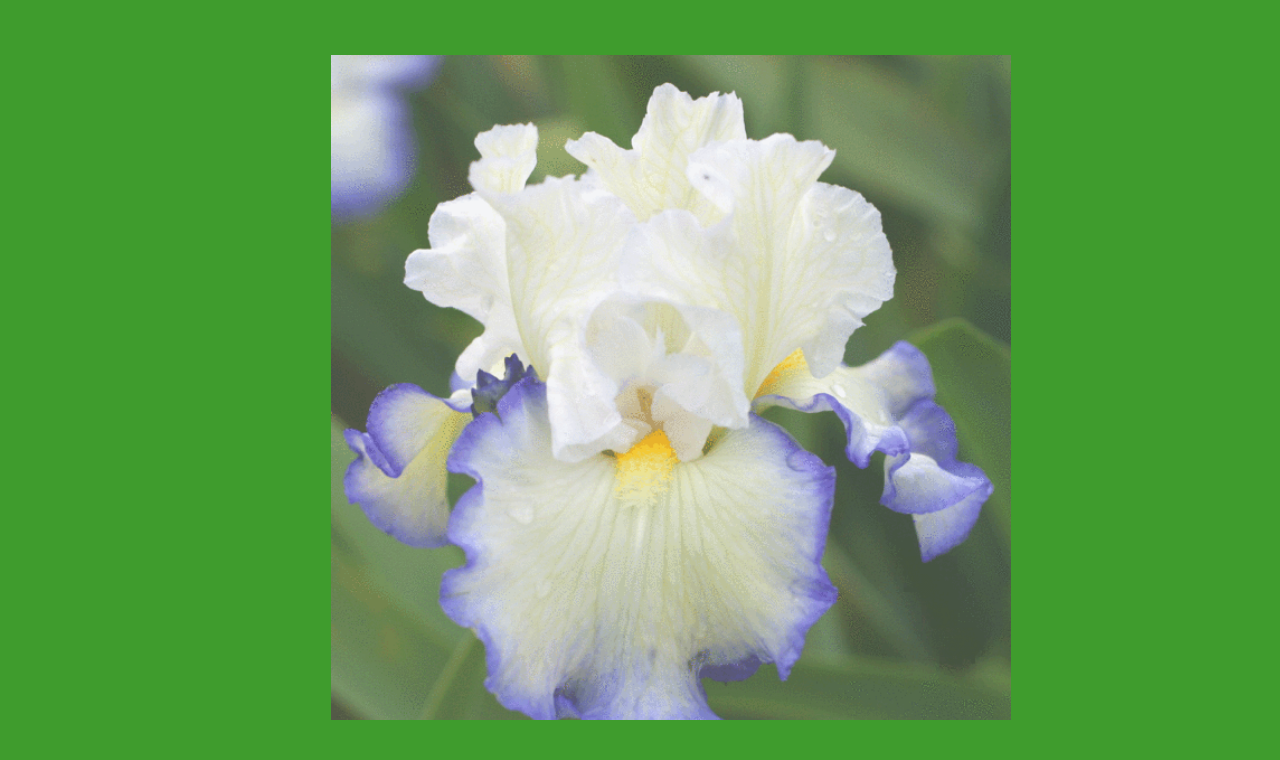

--- FILE ---
content_type: text/html
request_url: http://www.rainbowacres.net/SAPPHIRE-HALO-.html
body_size: 2167
content:
<!DOCTYPE html>
<html>
	<head>
		<!-- <hs:metatags> -->
		<meta http-equiv="Content-Type" content="text/html; charset=UTF-8">
		<meta name="generator" content="Homestead SiteBuilder">
		<!-- </hs:metatags> -->
		
    
  
		<!-- <hs:title> -->
		<title>SAPPHIRE-HALO-</title>
		<!-- </hs:title> -->
		<script type="text/javascript">
			<!--
						function reDo() {
						        top.location.reload();
						}
						if (navigator.appName == 'Netscape' && parseInt(navigator.appVersion) < 5) {
						        top.onresize = reDo;
						}
						dom=document.getElementById
					//-->
		</script>
		<link rel="stylesheet" href="/~media/elements/Text/font_styles_ns4.css" type="text/css">
		<link rel="stylesheet" href="https://fonts.googleapis.com/css?family=Abril+Fatface|Allerta|Arvo|Bitter|Bree+Serif|Cabin|Cookie|Domine|Droid+Sans|Droid+Serif|Grand+Hotel|Josefin+Slab|Lato|Lobster|Lora|Merriweather|Monda|Montserrat|Offside|Old+Standard+TT|Open+Sans|Open+Sans+Condensed|Oswald|Playfair+Display|PT+Sans|PT+Serif|Raleway|Roboto|Roboto+Condensed|Roboto+Slab|Sanchez|Source+Sans+Pro|Tangerine|Ubuntu|Vollkorn|Yanone+Kaffeesatz" type="text/css">
		<style type="text/css">
			@import url(/~media/elements/Text/font_styles.css);
			div.lpxcenterpageouter { text-align: center; position: absolute; top: 0px; left: 0px; width: 100% }
			div.lpxcenterpageinner { position: relative; margin: 0 auto; text-align: left; width: 748px; }
		#footer
		{
			font-family:Arial;
			font-size:12px;
			color:#505050;
			padding: 20px 0 10px;
		}
		#footer a
		{
			color:#505050;
			text-decoration: underline;
		}
		</style>
		<script type="text/javascript">
			<!--
							var unique_id = new Array();
			var form_name = new Array();
			var required = new Array();
			var req_message = new Array();

						//-->
		</script>
		
		<script type="text/javascript" src="/~site/Elements/HCUser_Forms_Submit/FormValidation.js">
		</script>
	</head>
	<body bgcolor="#3F9C2D" link="#3333CC" vlink="#6633CC" alink="#6633CC" onload="" id="element1" onunload="" scroll="auto">
		<noscript>
			<img height="40" width="373" border="0" alt="" src="/~media/elements/shared/javascript_disabled.gif">
		</noscript>
		<div class="lpxcenterpageouter"><div class="lpxcenterpageinner"><!-- <hs:element2> --><div id="element2" style="position: absolute; top: 55px; left: 65px; width: 680px; height: 716px; z-index: 0;"><div style="overflow: hidden; height: 716px; width: 680px; border: 0px solid #52A8EC; border-radius: 0px; box-shadow: none;"><img height="716" width="680" style="display: block; border-radius: 0px;" title="" alt="" src="Sapphire_Halo.gif" /></div></div><!-- </hs:element2> --><!-- <hs:element3> --><div id="element3" style="position: absolute; top: 805px; left: 286px; width: 300px; height: 45px; z-index: 1;"><div style="font-size: 1px; line-height: 1px;"><font face="Lobster" color="#000000" class="size28 Lobster28">Sapphire Halo<br></font></div></div><!-- </hs:element3> --><!-- <hs:element4> --><div id="element4" style="position: absolute; top: 886px; left: 53px; width: 695px; height: 459px; z-index: 2;"><div style="font-size: 1px; line-height: 1px;"><font face="Helvetica, Arial, sans-serif" color="#000000" class="size18 Helvetica18">(Kerr 2003) Sdlg 9700602. TB 36&quot; M. Here is a beautiful variation on the Queen&#39;s Circle pattern. The signature white standards are ruffled and domed. The wide, semi-flaring falls have big ruffles. The color of the falls is pale blue with a large white area beside and below the light yellow beards. Dark blue quarter inch edge surrounds the fall which also sports an eighth inch of transparent icicle edging. (Azure Icicle X Queen&#39;s Circle) $5,00  </font><font face="Helvetica, Arial, sans-serif" color="#000000" class="size18 Helvetica18"> text.<br></font></div></div><!-- </hs:element4> --><!-- <hs:footer> --><div id="footer" style="position:absolute; top: 1345px; left: 0px; width: 748px; text-align: center;"><span>Website Designed<script src="~globals/footer.js" type="text/javascript"></script> at Homestead&#153; <a target="_blank" href="https://www.homestead.com/">Create a Website</a> and <a target="_blank" href="https://listings.homestead.com">List Your Business</a></span></div><!-- </hs:footer> --></div></div>
		<!-- <hs:realtracker> -->
		<script type="text/javascript">
			var user='rainbowacres',pp='SAPPHIRE-HALO-',
			to=-360,cl=1,id='',r='https://web4.realtracker.com/';
		</script>
		<script src="/~site/Scripts_ExternalRedirect/ExternalRedirect.dll?CMD=CMDGetJavaScript&H_SITEID=RTK3&H_AltURL=%2F~site%2FRealTracker%2Fibc90006.js&HSGOTOURL=https%3A%2F%2Fweb4.realtracker.com%2Fnetpoll%2Fjs%2Fibc90006.js" type="text/javascript">
		</script>
		<noscript>
			<img height="1" width="1" border="0" alt="" src="/~site/Scripts_ExternalRedirect/ExternalRedirect.dll?CMD=CMDGetGif&H_SITEID=RTK4&H_AltURL=%2F~site%2Ftp.gif&H_HSGOTOURL=https%3A%2F%2Fweb4.realtracker.com%2Fnetpoll%2Fimulti.asp%3Fuser%3Drainbowacres%26pn%3D90006%26pp%3DSAPPHIRE-HALO-%26js%3D0%26b%3D0%26to%3D-360">
		</noscript>
		<!-- </hs:realtracker> -->
	</body>
</html>


--- FILE ---
content_type: application/javascript
request_url: http://www.rainbowacres.net/~globals/footer.js
body_size: 198
content:
// footer.js
// stores the name to put into the footer copyright
var addCopyright = true;
var footerName = "Kelly Mitchell";
if (addCopyright)
document.write(" by " + footerName + " &#169; 2025 ");
